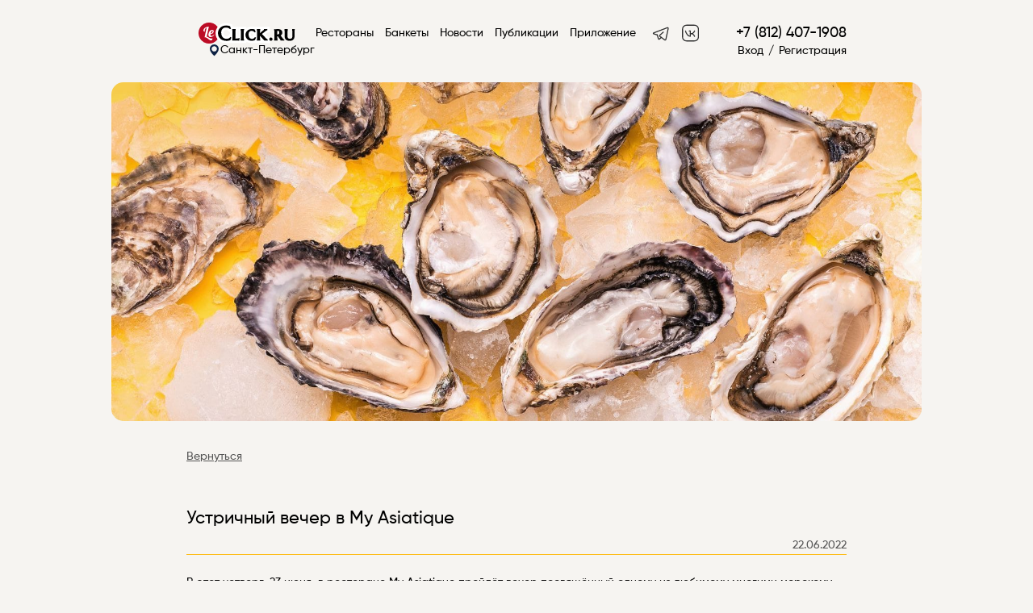

--- FILE ---
content_type: application/javascript; charset=utf-8
request_url: https://spb.leclick.ru/js/swiper/itemslide.js
body_size: 51181
content:

(function ($) {
    var accel = 0;
    var overallslide = 0;
    var sensitivity = 2;
    var slides1;
    var currentIndex = 0;
    var settings;
    var initialLeft;
    var currentLandPos = 0;
    var slidesGlobalID;

    var currentPos = 0;
    var begin = 0;
    var targetFrame;
    var countFrames = 0;

    var matrix;
    var value;

    $.fn.initslide1 = function (options) {
        var defaults = {
            duration: 250,
            swipe_sensitivity: 250,
            disable_slide: false,
            disable_autowidth: false,
            start: 0
        };
        settings = $.extend({}, defaults, options);
        slides1 = $(this); //Saves the object given to the plugin in a variable
        initialLeft = slides1.css("left").replace("px", "");
        let width1 = slides1.children('div').length * slides1.children('div').css("width").replace("px", "") + 1
        if (!settings.disable_autowidth)
            slides1.css("width", width1); //SET WIDTH
        slides1.css('transform', 'translate3d(0px,0px, 0px)'); // transform according to vendor prefix
        gotoSlideByIndex(settings.start);
        var mc = new Hammer(slides1.get(0)); //Retrieve DOM Elements to create hammer.js object
        var disable = false;
        mc.on("panleft panright", function (ev) { //Hammerjs pan(drag) event happens very fast
            if (!settings.disable_slide) {
                if (Math.abs(ev.deltaX) > Math.abs(ev.deltaY) && Math.abs(width1) - 100 > Math.abs(ev.deltaX + currentLandPos)) {
                    slides1.css('transform', 'translate3d(' + (ev.deltaX + currentLandPos) + 'px' + ',0px, 0px)'); // transform according to vendor prefix
                    slides1.trigger('pan');
                    cancelAnimationFrame(slidesGlobalID);
                }
            }

        });
        mc.on("panend", function (ev) {
            if (!settings.disable_slide) {
                matrix = matrixToArray(slides1.css("transform")); //prefix
                value = parseInt(matrix[4]);
                gotoSlideByIndex(getLandingSlideIndex(ev.velocityX * settings.swipe_sensitivity - value)); //HHEERRREEEEEEEEEEEEEEEEEEEEEEEEEEEEEEEEEEE
                disable = true;
            }
        });
        slides1.children('div').mousedown(function (e) {
            if (window.getSelection) {//CLEAR SELECTIONS SO IT WONT AFFECT SLIDING
                if (window.getSelection().empty) { // Chrome
                    window.getSelection().empty();
                } else if (window.getSelection().removeAllRanges) { // Firefox
                    window.getSelection().removeAllRanges();
                }
            } else if (document.selection) { // IE?
                document.selection.empty();
            }
            if ($(this).index() != currentIndex) {
                gotoSlideByIndex($(this).index());
            }

        });
    }


    $.fn.gotoSlide = function (i) {
        gotoSlideByIndex(i);
    }

    $.fn.next = function () { //Next slide
        gotoSlideByIndex(currentIndex + 1);
    }

    $.fn.previous = function () { //Next slide
        gotoSlideByIndex(currentIndex - 1);
    }

    $.fn.reload = function () { //Get index of active slide
        slides1.css("width", slides1.children('div').length * slides1.children('div').css("width").replace("px", "") + 1); //SET WIDTH
        gotoSlideByIndex(currentIndex);
    }

    $.fn.getActiveIndex = function () { //Get index of active slide
        return currentIndex;
    }

    $.fn.getCurrentPos = function () { //Get index of active slide
        return currentPos;
    }
    function changeActiveSlideTo(i) {
        slides1.children(':nth-child(' + (currentIndex + 1) + ')').attr('id', '');//WORKS!!
        currentIndex = i;
        slides1.children(':nth-child(' + (currentIndex + 1) + ')').attr('id', 'active');
    }

    function getLandingSlideIndex(x) { //Get slide that will be selected when silding occured - by position

        for (var i = 0; i < slides1.children('div').length; i++) {
            if (slides1.children(i).css("width").replace("px", "") * i + slides1.children(i).css("width").replace("px", "") / 2 > x) { /*&& slides1.children(i).css("width").replace("px","")*(i+1) < x*/
                return i;
            }
        }

        return slides1.children('div').length - 1;
    }

    function gotoSlideByIndex(i) {
        changeActiveSlideTo(i);
        var coordinate = -(i * slides1.children('div').css("width").replace("px", "") - (($("html").css("width").replace("px", "") - initialLeft - slides1.children('div').css("width").replace("px", "")) / 2));
        matrix = matrixToArray(slides1.css("transform"));
        value = parseFloat(matrix[4]);
        currentPos = value;
        if (i === 0) {
            currentLandPos = -(i * slides1.children('div').css("width").replace("px", ""));
        } else {
            currentLandPos = -(i * slides1.children('div').css("width").replace("px", "")
                - (($("html").css("width").replace("px", "")
                    - initialLeft - slides1.children('div').css("width").replace("px", "")) / 2));
        }
        countFrames = 0;
        slides1.trigger('changeActiveItem');
        slidesGlobalID = requestAnimationFrame(repeatOften);

    }

    function matrixToArray(matrix) {
        return matrix.substr(7, matrix.length - 8).split(', ');
    }


    function repeatOften() {


        ////console.log("ASDASD");


        //incrementer -= 0.003;
        ////console.log(currentPos + "CPPP" + countFrames);
        currentPos -= easeOutQuart(countFrames, 0, currentPos - currentLandPos, settings.duration); //work!! BEGIN = 0
        //to understand easing refer to: http://upshots.org/actionscript/jsas-understanding-easing
        if (currentPos == currentLandPos) {
            ////console.log("out of loop");
            countFrames = 0;
            return; //out of recursion
        }
        //////console.log("So Animate!");

        slides1.css('transform', 'translate3d(' + (currentPos) + 'px' + ',0px, 0px)'); // transform according to vendor prefix
        countFrames++;
        slidesGlobalID = requestAnimationFrame(repeatOften);
    }


    function easeOutQuart(t, b, c, d) {
        t /= d;
        t--;
        return -c * (t * t * t * t - 1) + b;
    }

})(jQuery);


//Vendor prefixes - ['transform', 'WebkitTransform', 'MozTransform', 'OTransform', 'msTransform' ]
//about:flags


//Dependencies - jQuery and Hammer.js


(function ($) {


    var accel = 0;
    var overallslide = 0;
    var sensitivity = 2;
    var slides2;
    var currentIndex = 0;
    var settings;
    var initialLeft;
    var currentLandPos = 0;
    var slidesGlobalID;


    var currentPos = 0;
    var begin = 0;
    var targetFrame;
    var countFrames = 0;


    //extract values from transform position
    var matrix;
    var value;

    //Waypoints check position relative to waypoint and decide if to scroll to or not...
    $.fn.initslide2 = function (options) {

        var defaults = {
            duration: 250,
            swipe_sensitivity: 250,
            disable_slide: false,
            disable_autowidth: false,
            start: 0
        };
        settings = $.extend({}, defaults, options);
        slides2 = $(this); //Saves the object given to the plugin in a variable

        initialLeft = slides2.css("left").replace("px", "");

        let width2 = slides2.children('div').length * slides2.children('div').css("width").replace("px", "") + 1
        if (!settings.disable_autowidth)
            slides2.css("width", width2); //SET WIDTH


        slides2.css('transform', 'translate3d(0px,0px, 0px)'); // transform according to vendor prefix

        gotoSlideByIndex(settings.start);
        // ON iPad Doesn't want to change attr att1


        var mc = new Hammer(slides2.get(0)); //Retrieve DOM Elements to create hammer.js object
        var disable = false;


        mc.on("panleft panright", function (ev) { //Hammerjs pan(drag) event happens very fast


            if (!settings.disable_slide) {
                // console.log(Math.abs(ev.deltaY))
                // console.log(Math.abs(ev.deltaX))
                if (Math.abs(ev.deltaX) > Math.abs(ev.deltaY) && Math.abs(width2) - 100 > Math.abs(ev.deltaX + currentLandPos)) {
                    slides2.css('transform', 'translate3d(' + (ev.deltaX + currentLandPos) + 'px' + ',0px, 0px)'); // transform according to vendor prefix
                    slides2.trigger('pan');
                    cancelAnimationFrame(slidesGlobalID);

                }
            }

        });
        mc.on("panend", function (ev) {
            if (!settings.disable_slide) {

                matrix = matrixToArray(slides2.css("transform")); //prefix
                value = parseInt(matrix[4]);
                //////console.log(value + "YAAAAAAAAAAAAAAAAAAAAAAAAAAAAAAAAAAAAAAAAAAAAAAAAAAAAAY");

                gotoSlideByIndex(getLandingSlideIndex(ev.velocityX * settings.swipe_sensitivity - value)); //HHEERRREEEEEEEEEEEEEEEEEEEEEEEEEEEEEEEEEEE
                disable = true;
            }
        }); //WORKS!

        slides2.children('div').mousedown(function (e) {


            if (window.getSelection) {//CLEAR SELECTIONS SO IT WONT AFFECT SLIDING
                if (window.getSelection().empty) { // Chrome
                    window.getSelection().empty();
                } else if (window.getSelection().removeAllRanges) { // Firefox
                    window.getSelection().removeAllRanges();
                }
            } else if (document.selection) { // IE?
                document.selection.empty();
            }


            if ($(this).index() != currentIndex) {
                ////console.log("ASD");
                gotoSlideByIndex($(this).index());
            }

        });


    }


    $.fn.gotoSlide = function (i) {
        gotoSlideByIndex(i);
    }

    $.fn.next = function () { //Next slide
        gotoSlideByIndex(currentIndex + 1);
    }

    $.fn.previous = function () { //Next slide
        gotoSlideByIndex(currentIndex - 1);
    }

    $.fn.reload = function () { //Get index of active slide
        slides2.css("width", slides2.children('div').length * slides2.children('div').css("width").replace("px", "") + 1); //SET WIDTH
        gotoSlideByIndex(currentIndex);
    }

    $.fn.getActiveIndex = function () { //Get index of active slide
        return currentIndex;
    }

    $.fn.getCurrentPos = function () { //Get index of active slide
        return currentPos;
    }


    function changeActiveSlideTo(i) {

        slides2.children(':nth-child(' + (currentIndex + 1) + ')').attr('id', '');//WORKS!!


        currentIndex = i;
        ////console.log("new index: " + currentIndex);
        slides2.children(':nth-child(' + (currentIndex + 1) + ')').attr('id', 'active');


    }

    function getLandingSlideIndex(x) { //Get slide that will be selected when silding occured - by position
        ////console.log("Sup");
        for (var i = 0; i < slides2.children('div').length; i++) {
            //////console.log(slides2.children(i).css("width").replace("px","")*i);
            if (slides2.children(i).css("width").replace("px", "") * i + slides2.children(i).css("width").replace("px", "") / 2 > x) { /*&& slides2.children(i).css("width").replace("px","")*(i+1) < x*/
                //YAY FIXED!!!
                ////console.log(i)
                return i;

            }

        }
        ////console.log(x);
        //return currentIndex;
        return slides2.children('div').length - 1;
    }

    //////console.log($('li:nth-child(' + (2)+ ')').css('width'));


    function gotoSlideByIndex(i) {
        /*//console.log(slides2.children('div').length)
        if(i>slides2.children('div').length-1)
        {
            //console.log("YOOOO");
            i=slides2.children('div').length;
        }*/

        changeActiveSlideTo(i);


        var coordinate = -(i * slides2.children('div').css("width").replace("px", "") - (($("html").css("width").replace("px", "") - initialLeft - slides2.children('div').css("width").replace("px", "")) / 2));


        matrix = matrixToArray(slides2.css("transform"));
        value = parseFloat(matrix[4]);

        currentPos = value;

        if (i === 0) {
            currentLandPos = -(i * slides2.children('div').css("width").replace("px", ""));
        } else {
            currentLandPos = -(i * slides2.children('div').css("width").replace("px", "")
                - (($("html").css("width").replace("px", "")
                    - initialLeft - slides2.children('div').css("width").replace("px", "")) / 2));
        }

        //console.log(currentLandPos + "ccc");


        countFrames = 0;
        //MUCH WOW!!!
        slides2.trigger('changeActiveItem');
        slidesGlobalID = requestAnimationFrame(repeatOften);


        ////console.log("tranform3dx ::: " + value);
        //////console.log("left ::: " + slides2.css("left"));


    }

    function matrixToArray(matrix) {
        return matrix.substr(7, matrix.length - 8).split(', ');
    }


    function repeatOften() {


        ////console.log("ASDASD");


        //incrementer -= 0.003;
        ////console.log(currentPos + "CPPP" + countFrames);
        currentPos -= easeOutQuart(countFrames, 0, currentPos - currentLandPos, settings.duration); //work!! BEGIN = 0
        //to understand easing refer to: http://upshots.org/actionscript/jsas-understanding-easing
        if (currentPos == currentLandPos) {
            ////console.log("out of loop");
            countFrames = 0;
            return; //out of recursion
        }
        //////console.log("So Animate!");


        slides2.css('transform', 'translate3d(' + (currentPos) + 'px' + ',0px, 0px)'); // transform according to vendor prefix
        countFrames++;
        slidesGlobalID = requestAnimationFrame(repeatOften);
    }


    function easeOutQuart(t, b, c, d) {
        t /= d;
        t--;
        return -c * (t * t * t * t - 1) + b;
    }

})(jQuery);

(function ($) {


    var accel = 0;
    var overallslide = 0;
    var sensitivity = 2;
    var slides3;
    var currentIndex = 0;
    var settings;
    var initialLeft;
    var currentLandPos = 0;
    var slidesGlobalID;


    var currentPos = 0;
    var begin = 0;
    var targetFrame;
    var countFrames = 0;


    //extract values from transform position
    var matrix;
    var value;

    //Waypoints check position relative to waypoint and decide if to scroll to or not...
    $.fn.initslide3 = function (options) {

        var defaults = {
            duration: 250,
            swipe_sensitivity: 250,
            disable_slide: false,
            disable_autowidth: false,
            start: 0
        };
        settings = $.extend({}, defaults, options);
        slides3 = $(this); //Saves the object given to the plugin in a variable

        initialLeft = slides3.css("left").replace("px", "");


        if (!settings.disable_autowidth)
            slides3.css("width", slides3.children('div').length * slides3.children('div').css("width").replace("px", "") + 1); //SET WIDTH

        let width3 = slides3.children('div').length * slides3.children('div').css("width").replace("px", "") + 1

        slides3.css('transform', 'translate3d(0px,0px, 0px)'); // transform according to vendor prefix

        gotoSlideByIndex(settings.start);
        // ON iPad Doesn't want to change attr att1


        var mc = new Hammer(slides3.get(0)); //Retrieve DOM Elements to create hammer.js object
        var disable = false;


        mc.on("panleft panright", function (ev) { //Hammerjs pan(drag) event happens very fast


            if (!settings.disable_slide) {

                if (Math.abs(ev.deltaX) > Math.abs(ev.deltaY) && Math.abs(width3) - 100 > Math.abs(ev.deltaX + currentLandPos)) {
                    slides3.css('transform', 'translate3d(' + (ev.deltaX + currentLandPos) + 'px' + ',0px, 0px)'); // transform according to vendor prefix
                    slides3.trigger('pan');
                    cancelAnimationFrame(slidesGlobalID);
                }
            }

        });
        mc.on("panend", function (ev) {
            if (!settings.disable_slide) {

                matrix = matrixToArray(slides3.css("transform")); //prefix
                value = parseInt(matrix[4]);
                //////console.log(value + "YAAAAAAAAAAAAAAAAAAAAAAAAAAAAAAAAAAAAAAAAAAAAAAAAAAAAAY");

                gotoSlideByIndex(getLandingSlideIndex(ev.velocityX * settings.swipe_sensitivity - value)); //HHEERRREEEEEEEEEEEEEEEEEEEEEEEEEEEEEEEEEEE
                disable = true;
            }
        }); //WORKS!

        slides3.children('div').mousedown(function (e) {


            if (window.getSelection) {//CLEAR SELECTIONS SO IT WONT AFFECT SLIDING
                if (window.getSelection().empty) { // Chrome
                    window.getSelection().empty();
                } else if (window.getSelection().removeAllRanges) { // Firefox
                    window.getSelection().removeAllRanges();
                }
            } else if (document.selection) { // IE?
                document.selection.empty();
            }


            if ($(this).index() != currentIndex) {
                ////console.log("ASD");
                gotoSlideByIndex($(this).index());
            }

        });


    }

    $.fn.gotoSlide = function (i) {
        gotoSlideByIndex(i);
    }

    $.fn.next = function () { //Next slide
        gotoSlideByIndex(currentIndex + 1);
    }

    $.fn.previous = function () { //Next slide
        gotoSlideByIndex(currentIndex - 1);
    }

    $.fn.reload = function () { //Get index of active slide
        slides3.css("width", slides3.children('div').length * slides3.children('div').css("width").replace("px", "") + 1); //SET WIDTH
        gotoSlideByIndex(currentIndex);
    }

    $.fn.getActiveIndex = function () { //Get index of active slide
        return currentIndex;
    }

    $.fn.getCurrentPos = function () { //Get index of active slide
        return currentPos;
    }


    function changeActiveSlideTo(i) {

        slides3.children(':nth-child(' + (currentIndex + 1) + ')').attr('id', '');//WORKS!!


        currentIndex = i;
        ////console.log("new index: " + currentIndex);
        slides3.children(':nth-child(' + (currentIndex + 1) + ')').attr('id', 'active');


    }

    function getLandingSlideIndex(x) { //Get slide that will be selected when silding occured - by position
        ////console.log("Sup");
        for (var i = 0; i < slides3.children('div').length; i++) {
            //////console.log(slides3.children(i).css("width").replace("px","")*i);
            if (slides3.children(i).css("width").replace("px", "") * i + slides3.children(i).css("width").replace("px", "") / 2 > x) { /*&& slides3.children(i).css("width").replace("px","")*(i+1) < x*/
                //YAY FIXED!!!
                ////console.log(i)
                return i;

            }

        }
        ////console.log(x);
        //return currentIndex;
        return slides3.children('div').length - 1;
    }

    //////console.log($('li:nth-child(' + (2)+ ')').css('width'));


    function gotoSlideByIndex(i) {
        /*//console.log(slides3.children('div').length)
        if(i>slides3.children('div').length-1)
        {
            //console.log("YOOOO");
            i=slides3.children('div').length;
        }*/

        changeActiveSlideTo(i);


        var coordinate = -(i * slides3.children('div').css("width").replace("px", "") - (($("html").css("width").replace("px", "") - initialLeft - slides3.children('div').css("width").replace("px", "")) / 2));


        matrix = matrixToArray(slides3.css("transform"));
        value = parseFloat(matrix[4]);

        currentPos = value;

        if (i === 0) {
            currentLandPos = -(i * slides3.children('div').css("width").replace("px", ""));
        } else {
            currentLandPos = -(i * slides3.children('div').css("width").replace("px", "")
                - (($("html").css("width").replace("px", "")
                    - initialLeft - slides3.children('div').css("width").replace("px", "")) / 2));
        }

        //console.log(currentLandPos + "ccc");


        countFrames = 0;
        //MUCH WOW!!!
        slides3.trigger('changeActiveItem');
        slidesGlobalID = requestAnimationFrame(repeatOften);


        ////console.log("tranform3dx ::: " + value);
        //////console.log("left ::: " + slides3.css("left"));


    }

    function matrixToArray(matrix) {
        return matrix.substr(7, matrix.length - 8).split(', ');
    }


    function repeatOften() {


        ////console.log("ASDASD");


        //incrementer -= 0.003;
        ////console.log(currentPos + "CPPP" + countFrames);
        currentPos -= easeOutQuart(countFrames, 0, currentPos - currentLandPos, settings.duration); //work!! BEGIN = 0
        //to understand easing refer to: http://upshots.org/actionscript/jsas-understanding-easing
        if (currentPos == currentLandPos) {
            ////console.log("out of loop");
            countFrames = 0;
            return; //out of recursion
        }
        //////console.log("So Animate!");


        slides3.css('transform', 'translate3d(' + (currentPos) + 'px' + ',0px, 0px)'); // transform according to vendor prefix
        countFrames++;
        slidesGlobalID = requestAnimationFrame(repeatOften);
    }


    function easeOutQuart(t, b, c, d) {
        t /= d;
        t--;
        return -c * (t * t * t * t - 1) + b;
    }

})(jQuery);


(function ($) {
    var accel = 0;
    var overallslide = 0;
    var sensitivity = 2;
    var slides6;
    var currentIndex = 0;
    var settings;
    var initialLeft;
    var currentLandPos = 0;
    var slidesGlobalID;

    var currentPos = 0;
    var begin = 0;
    var targetFrame;
    var countFrames = 0;

    var matrix;
    var value;

    $.fn.initslide6 = function (options) {
        var defaults = {
            duration: 250,
            swipe_sensitivity: 250,
            disable_slide: false,
            disable_autowidth: false,
            start: 0
        };
        settings = $.extend({}, defaults, options);
        slides6 = $(this); //Saves the object given to the plugin in a variable
        initialLeft = slides6.css("left").replace("px", "");
        let width1 = slides6.children('div').length * slides6.children('div').css("width").replace("px", "") + 1
        if (!settings.disable_autowidth)
            slides6.css("width", width1); //SET WIDTH
        slides6.css('transform', 'translate3d(0px,0px, 0px)'); // transform according to vendor prefix
        gotoSlideByIndex(settings.start);
        var mc = new Hammer(slides6.get(0)); //Retrieve DOM Elements to create hammer.js object
        var disable = false;
        mc.on("panleft panright", function (ev) { //Hammerjs pan(drag) event happens very fast
            if (!settings.disable_slide) {
                if (Math.abs(ev.deltaX) > Math.abs(ev.deltaY) && Math.abs(width1) - 100 > Math.abs(ev.deltaX + currentLandPos)) {
                    slides6.css('transform', 'translate3d(' + (ev.deltaX + currentLandPos) + 'px' + ',0px, 0px)'); // transform according to vendor prefix
                    slides6.trigger('pan');
                    cancelAnimationFrame(slidesGlobalID);
                }
            }

        });
        mc.on("panend", function (ev) {
            if (!settings.disable_slide) {
                matrix = matrixToArray(slides6.css("transform")); //prefix
                value = parseInt(matrix[4]);
                gotoSlideByIndex(getLandingSlideIndex(ev.velocityX * settings.swipe_sensitivity - value)); //HHEERRREEEEEEEEEEEEEEEEEEEEEEEEEEEEEEEEEEE
                disable = true;
            }
        });
        slides6.children('div').mousedown(function (e) {
            if (window.getSelection) {//CLEAR SELECTIONS SO IT WONT AFFECT SLIDING
                if (window.getSelection().empty) { // Chrome
                    window.getSelection().empty();
                } else if (window.getSelection().removeAllRanges) { // Firefox
                    window.getSelection().removeAllRanges();
                }
            } else if (document.selection) { // IE?
                document.selection.empty();
            }
            if ($(this).index() != currentIndex) {
                gotoSlideByIndex($(this).index());
            }

        });
    }


    $.fn.gotoSlide = function (i) {
        gotoSlideByIndex(i);
    }

    $.fn.next = function () { //Next slide
        gotoSlideByIndex(currentIndex + 1);
    }

    $.fn.previous = function () { //Next slide
        gotoSlideByIndex(currentIndex - 1);
    }

    $.fn.reload = function () { //Get index of active slide
        slides6.css("width", slides6.children('div').length * slides6.children('div').css("width").replace("px", "") + 1); //SET WIDTH
        gotoSlideByIndex(currentIndex);
    }

    $.fn.getActiveIndex = function () { //Get index of active slide
        return currentIndex;
    }

    $.fn.getCurrentPos = function () { //Get index of active slide
        return currentPos;
    }
    function changeActiveSlideTo(i) {
        slides6.children(':nth-child(' + (currentIndex + 1) + ')').attr('id', '');//WORKS!!
        currentIndex = i;
        slides6.children(':nth-child(' + (currentIndex + 1) + ')').attr('id', 'active');
    }

    function getLandingSlideIndex(x) { //Get slide that will be selected when silding occured - by position

        for (var i = 0; i < slides6.children('div').length; i++) {
            if (slides6.children(i).css("width").replace("px", "") * i + slides6.children(i).css("width").replace("px", "") / 2 > x) { /*&& slides6.children(i).css("width").replace("px","")*(i+1) < x*/
                return i;
            }
        }

        return slides6.children('div').length - 1;
    }

    function gotoSlideByIndex(i) {
        changeActiveSlideTo(i);
        var coordinate = -(i * slides6.children('div').css("width").replace("px", "") - (($("html").css("width").replace("px", "") - initialLeft - slides6.children('div').css("width").replace("px", "")) / 2));
        matrix = matrixToArray(slides6.css("transform"));
        value = parseFloat(matrix[4]);
        currentPos = value;
        if (i === 0) {
            currentLandPos = -(i * slides6.children('div').css("width").replace("px", ""));
        } else {
            currentLandPos = -(i * slides6.children('div').css("width").replace("px", "")
                - (($("html").css("width").replace("px", "")
                    - initialLeft - slides6.children('div').css("width").replace("px", "")) / 2));
        }
        countFrames = 0;
        slides6.trigger('changeActiveItem');
        slidesGlobalID = requestAnimationFrame(repeatOften);

    }

    function matrixToArray(matrix) {
        return matrix.substr(7, matrix.length - 8).split(', ');
    }


    function repeatOften() {


        ////console.log("ASDASD");


        //incrementer -= 0.003;
        ////console.log(currentPos + "CPPP" + countFrames);
        currentPos -= easeOutQuart(countFrames, 0, currentPos - currentLandPos, settings.duration); //work!! BEGIN = 0
        //to understand easing refer to: http://upshots.org/actionscript/jsas-understanding-easing
        if (currentPos == currentLandPos) {
            ////console.log("out of loop");
            countFrames = 0;
            return; //out of recursion
        }
        //////console.log("So Animate!");

        slides6.css('transform', 'translate3d(' + (currentPos) + 'px' + ',0px, 0px)'); // transform according to vendor prefix
        countFrames++;
        slidesGlobalID = requestAnimationFrame(repeatOften);
    }


    function easeOutQuart(t, b, c, d) {
        t /= d;
        t--;
        return -c * (t * t * t * t - 1) + b;
    }

})(jQuery);

// 4
try {
    (function ($) {


        var accel = 0;
        var overallslide = 0;
        var sensitivity = 2;
        var slides4;
        var currentIndex = 0;
        var settings;
        var initialLeft;
        var currentLandPos = 0;
        var slidesGlobalID;


        var currentPos = 0;
        var begin = 0;
        var targetFrame;
        var countFrames = 0;


        //extract values from transform position
        var matrix;
        var value;

        //Waypoints check position relative to waypoint and decide if to scroll to or not...
        $.fn.initslide4 = function (options) {

            var defaults = {
                duration: 250,
                swipe_sensitivity: 250,
                disable_slide: false,
                disable_autowidth: false,
                start: 0
            };
            settings = $.extend({}, defaults, options);
            slides4 = $(this); //Saves the object given to the plugin in a variable

            initialLeft = slides4.css("left").replace("px", "");


            if (!settings.disable_autowidth)
                slides4.css("width", slides4.children('div').length * slides4.children('div').css("width").replace("px", "") + 1); //SET WIDTH

            let width4 = slides4.children('div').length * slides4.children('div').css("width").replace("px", "") + 1

            slides4.css('transform', 'translate3d(0px,0px, 0px)'); // transform according to vendor prefix

            gotoSlideByIndex(settings.start);
            // ON iPad Doesn't want to change attr att1


            var mc = new Hammer(slides4.get(0)); //Retrieve DOM Elements to create hammer.js object
            var disable = false;


            mc.on("panleft panright", function (ev) { //Hammerjs pan(drag) event happens very fast


                if (!settings.disable_slide) {

                    if (Math.abs(ev.deltaX) > Math.abs(ev.deltaY) && Math.abs(width4) - 100 > Math.abs(ev.deltaX + currentLandPos)) {
                        slides4.css('transform', 'translate3d(' + (ev.deltaX + currentLandPos) + 'px' + ',0px, 0px)'); // transform according to vendor prefix
                        slides4.trigger('pan');
                        cancelAnimationFrame(slidesGlobalID);
                    }
                }

            });
            mc.on("panend", function (ev) {
                if (!settings.disable_slide) {

                    matrix = matrixToArray(slides4.css("transform")); //prefix
                    value = parseInt(matrix[4]);
                    //////console.log(value + "YAAAAAAAAAAAAAAAAAAAAAAAAAAAAAAAAAAAAAAAAAAAAAAAAAAAAAY");

                    gotoSlideByIndex(getLandingSlideIndex(ev.velocityX * settings.swipe_sensitivity - value)); //HHEERRREEEEEEEEEEEEEEEEEEEEEEEEEEEEEEEEEEE
                    disable = true;
                }
            }); //WORKS!

            slides4.children('div').mousedown(function (e) {


                if (window.getSelection) {//CLEAR SELECTIONS SO IT WONT AFFECT SLIDING
                    if (window.getSelection().empty) { // Chrome
                        window.getSelection().empty();
                    } else if (window.getSelection().removeAllRanges) { // Firefox
                        window.getSelection().removeAllRanges();
                    }
                } else if (document.selection) { // IE?
                    document.selection.empty();
                }


                if ($(this).index() != currentIndex) {
                    ////console.log("ASD");
                    gotoSlideByIndex($(this).index());
                }

            });


        }

        $.fn.gotoSlide = function (i) {
            gotoSlideByIndex(i);
        }

        $.fn.next = function () { //Next slide
            gotoSlideByIndex(currentIndex + 1);
        }

        $.fn.previous = function () { //Next slide
            gotoSlideByIndex(currentIndex - 1);
        }

        $.fn.reload = function () { //Get index of active slide
            slides4.css("width", slides4.children('div').length * slides4.children('div').css("width").replace("px", "") + 1); //SET WIDTH
            gotoSlideByIndex(currentIndex);
        }

        $.fn.getActiveIndex = function () { //Get index of active slide
            return currentIndex;
        }

        $.fn.getCurrentPos = function () { //Get index of active slide
            return currentPos;
        }


        function changeActiveSlideTo(i) {

            slides4.children(':nth-child(' + (currentIndex + 1) + ')').attr('id', '');//WORKS!!


            currentIndex = i;
            ////console.log("new index: " + currentIndex);
            slides4.children(':nth-child(' + (currentIndex + 1) + ')').attr('id', 'active');


        }

        function getLandingSlideIndex(x) { //Get slide that will be selected when silding occured - by position
            ////console.log("Sup");
            for (var i = 0; i < slides4.children('div').length; i++) {
                //////console.log(slides4.children(i).css("width").replace("px","")*i);
                if (slides4.children(i).css("width").replace("px", "") * i + slides4.children(i).css("width").replace("px", "") / 2 > x) { /*&& slides4.children(i).css("width").replace("px","")*(i+1) < x*/
                    //YAY FIXED!!!
                    ////console.log(i)
                    return i;

                }

            }
            ////console.log(x);
            //return currentIndex;
            return slides4.children('div').length - 1;
        }

        //////console.log($('li:nth-child(' + (2)+ ')').css('width'));


        function gotoSlideByIndex(i) {
            /*//console.log(slides4.children('div').length)
            if(i>slides4.children('div').length-1)
            {
                //console.log("YOOOO");
                i=slides4.children('div').length;
            }*/

            changeActiveSlideTo(i);

            if (slides4.children('div').css("width")) {
                var coordinate = -(i * slides4.children('div').css("width").replace("px", "") - (($("html").css("width").replace("px", "") - initialLeft - slides4.children('div').css("width").replace("px", "")) / 2));
                matrix = matrixToArray(slides4.css("transform"));
                value = parseFloat(matrix[4]);

                currentPos = value;

                if (i === 0) {
                    currentLandPos = -(i * slides4.children('div').css("width").replace("px", ""));
                } else {
                    currentLandPos = -(i * slides4.children('div').css("width").replace("px", "")
                        - (($("html").css("width").replace("px", "")
                            - initialLeft - slides4.children('div').css("width").replace("px", "")) / 2));
                }

                //console.log(currentLandPos + "ccc");


                countFrames = 0;
                //MUCH WOW!!!
                slides4.trigger('changeActiveItem');
                slidesGlobalID = requestAnimationFrame(repeatOften);


            }


        }

        function matrixToArray(matrix) {
            return matrix.substr(7, matrix.length - 8).split(', ');
        }


        function repeatOften() {


            ////console.log("ASDASD");


            //incrementer -= 0.003;
            ////console.log(currentPos + "CPPP" + countFrames);
            currentPos -= easeOutQuart(countFrames, 0, currentPos - currentLandPos, settings.duration); //work!! BEGIN = 0
            //to understand easing refer to: http://upshots.org/actionscript/jsas-understanding-easing
            if (currentPos == currentLandPos) {
                ////console.log("out of loop");
                countFrames = 0;
                return; //out of recursion
            }
            //////console.log("So Animate!");


            slides4.css('transform', 'translate3d(' + (currentPos) + 'px' + ',0px, 0px)'); // transform according to vendor prefix
            countFrames++;
            slidesGlobalID = requestAnimationFrame(repeatOften);
        }


        function easeOutQuart(t, b, c, d) {
            t /= d;
            t--;
            return -c * (t * t * t * t - 1) + b;
        }

    })(jQuery);

} catch (e) {
    console.log(e)
}
// 4

// 5
try {
    (function ($) {


        var accel = 0;
        var overallslide = 0;
        var sensitivity = 2;
        var slides5;
        var currentIndex = 0;
        var settings;
        var initialLeft;
        var currentLandPos = 0;
        var slidesGlobalID;


        var currentPos = 0;
        var begin = 0;
        var targetFrame;
        var countFrames = 0;


        //extract values from transform position
        var matrix;
        var value;

        //Waypoints check position relative to waypoint and decide if to scroll to or not...
        $.fn.initslide5 = function (options) {

            var defaults = {
                duration: 250,
                swipe_sensitivity: 250,
                disable_slide: false,
                disable_autowidth: false,
                start: 0
            };
            settings = $.extend({}, defaults, options);
            slides5 = $(this); //Saves the object given to the plugin in a variable

            initialLeft = slides5.css("left").replace("px", "");


            if (!settings.disable_autowidth)
                slides5.css("width", slides5.children('div').length * slides5.children('div').css("width").replace("px", "") + 1); //SET WIDTH

            let width5 = slides5.children('div').length * slides5.children('div').css("width").replace("px", "") + 1

            slides5.css('transform', 'translate3d(0px,0px, 0px)'); // transform according to vendor prefix

            gotoSlideByIndex(settings.start);

            var mc = new Hammer(slides5.get(0)); //Retrieve DOM Elements to create hammer.js object
            var disable = false;

            mc.on("panleft panright", function (ev) { //Hammerjs pan(drag) event happens very fast

                if (!settings.disable_slide) {
                    if (Math.abs(ev.deltaX) > Math.abs(ev.deltaY) && Math.abs(width5) - 100 > Math.abs(ev.deltaX + currentLandPos)) {
                        slides5.css('transform', 'translate3d(' + (ev.deltaX + currentLandPos) + 'px' + ',0px, 0px)'); // transform according to vendor prefix
                        slides5.trigger('pan');
                        cancelAnimationFrame(slidesGlobalID);
                    }
                }

            });
            mc.on("panend", function (ev) {
                if (!settings.disable_slide) {
                    matrix = matrixToArray(slides5.css("transform")); //prefix
                    value = parseInt(matrix[4]);
                    gotoSlideByIndex(getLandingSlideIndex(ev.velocityX * settings.swipe_sensitivity - value)); //HHEERRREEEEEEEEEEEEEEEEEEEEEEEEEEEEEEEEEEE
                    disable = true;
                }
            });

            slides5.children('div').mousedown(function (e) {
                if (window.getSelection) {//CLEAR SELECTIONS SO IT WONT AFFECT SLIDING
                    if (window.getSelection().empty) { // Chrome
                        window.getSelection().empty();
                    } else if (window.getSelection().removeAllRanges) { // Firefox
                        window.getSelection().removeAllRanges();
                    }
                } else if (document.selection) { // IE?
                    document.selection.empty();
                }
                if ($(this).index() != currentIndex) {
                    ////console.log("ASD");
                    gotoSlideByIndex($(this).index());
                }
            });


        }

        $.fn.gotoSlide = function (i) {
            gotoSlideByIndex(i);
        }

        $.fn.next = function () { //Next slide
            gotoSlideByIndex(currentIndex + 1);
        }

        $.fn.previous = function () { //Next slide
            gotoSlideByIndex(currentIndex - 1);
        }

        $.fn.reload = function () { //Get index of active slide
            slides5.css("width", slides5.children('div').length * slides5.children('div').css("width").replace("px", "") + 1); //SET WIDTH
            gotoSlideByIndex(currentIndex);
        }

        $.fn.getActiveIndex = function () { //Get index of active slide
            return currentIndex;
        }

        $.fn.getCurrentPos = function () { //Get index of active slide
            return currentPos;
        }
        function changeActiveSlideTo(i) {
            slides5.children(':nth-child(' + (currentIndex + 1) + ')').attr('id', '');//WORKS!!
            currentIndex = i;
            ////console.log("new index: " + currentIndex);
            slides5.children(':nth-child(' + (currentIndex + 1) + ')').attr('id', 'active');
        }
        function getLandingSlideIndex(x) { //Get slide that will be selected when silding occured - by position
            ////console.log("Sup");
            for (var i = 0; i < slides5.children('div').length; i++) {
                //////console.log(slides5.children(i).css("width").replace("px","")*i);
                if (slides5.children(i).css("width").replace("px", "") * i + slides5.children(i).css("width").replace("px", "") / 2 > x) { /*&& slides5.children(i).css("width").replace("px","")*(i+1) < x*/
                    //YAY FIXED!!!
                    ////console.log(i)
                    return i;
                }
            }
            return slides5.children('div').length - 1;
        }

        function gotoSlideByIndex(i) {

            changeActiveSlideTo(i);

            if (slides5.children('div').css("width")) {
                var coordinate = -(i * slides5.children('div').css("width").replace("px", "") - (($("html").css("width").replace("px", "") - initialLeft - slides5.children('div').css("width").replace("px", "")) / 2));
                matrix = matrixToArray(slides5.css("transform"));
                value = parseFloat(matrix[4]);

                currentPos = value;

                if (i === 0) {
                    currentLandPos = -(i * slides5.children('div').css("width").replace("px", ""));
                } else {
                    currentLandPos = -(i * slides5.children('div').css("width").replace("px", "")
                        - (($("html").css("width").replace("px", "")
                            - initialLeft - slides5.children('div').css("width").replace("px", "")) / 2));
                }

                countFrames = 0;
                slides5.trigger('changeActiveItem');
                slidesGlobalID = requestAnimationFrame(repeatOften);
            }
        }

        function matrixToArray(matrix) {
            return matrix.substr(7, matrix.length - 8).split(', ');
        }
        function repeatOften() {

            currentPos -= easeOutQuart(countFrames, 0, currentPos - currentLandPos, settings.duration); //work!! BEGIN = 0
            //to understand easing refer to: http://upshots.org/actionscript/jsas-understanding-easing
            if (currentPos == currentLandPos) {
                ////console.log("out of loop");
                countFrames = 0;
                return; //out of recursion
            }
            //////console.log("So Animate!");


            slides5.css('transform', 'translate3d(' + (currentPos) + 'px' + ',0px, 0px)'); // transform according to vendor prefix
            countFrames++;
            slidesGlobalID = requestAnimationFrame(repeatOften);
        }
        function easeOutQuart(t, b, c, d) {
            t /= d;
            t--;
            return -c * (t * t * t * t - 1) + b;
        }

    })(jQuery);

} catch (e) {
    console.log(e)
}
// 5




(function ($) {
    var accel = 0;
    var overallslide = 0;
    var sensitivity = 2;
    var slides7;
    var currentIndex = 0;
    var settings;
    var initialLeft;
    var currentLandPos = 0;
    var slidesGlobalID;

    var currentPos = 0;
    var begin = 0;
    var targetFrame;
    var countFrames = 0;

    var matrix;
    var value;

    $.fn.initslide7 = function (options) {
        var defaults = {
            duration: 250,
            swipe_sensitivity: 250,
            disable_slide: false,
            disable_autowidth: false,
            start: 0
        };
        settings = $.extend({}, defaults, options);
        slides7 = $(this); //Saves the object given to the plugin in a variable
        initialLeft = slides7.css("left").replace("px", "");
        let width1 = slides7.children('div').length * slides7.children('div').css("width").replace("px", "") + 1
        if (!settings.disable_autowidth)
            slides7.css("width", width1); //SET WIDTH
        slides7.css('transform', 'translate3d(0px,0px, 0px)'); // transform according to vendor prefix
        gotoSlideByIndex(settings.start);
        var mc = new Hammer(slides7.get(0)); //Retrieve DOM Elements to create hammer.js object
        var disable = false;
        mc.on("panleft panright", function (ev) { //Hammerjs pan(drag) event happens very fast
            if (!settings.disable_slide) {
                if (Math.abs(ev.deltaX) > Math.abs(ev.deltaY) && Math.abs(width1) - 100 > Math.abs(ev.deltaX + currentLandPos)) {
                    slides7.css('transform', 'translate3d(' + (ev.deltaX + currentLandPos) + 'px' + ',0px, 0px)'); // transform according to vendor prefix
                    slides7.trigger('pan');
                    cancelAnimationFrame(slidesGlobalID);
                }
            }

        });
        mc.on("panend", function (ev) {
            if (!settings.disable_slide) {
                matrix = matrixToArray(slides7.css("transform")); //prefix
                value = parseInt(matrix[4]);
                gotoSlideByIndex(getLandingSlideIndex(ev.velocityX * settings.swipe_sensitivity - value)); //HHEERRREEEEEEEEEEEEEEEEEEEEEEEEEEEEEEEEEEE
                disable = true;
            }
        });
        slides7.children('div').mousedown(function (e) {
            if (window.getSelection) {//CLEAR SELECTIONS SO IT WONT AFFECT SLIDING
                if (window.getSelection().empty) { // Chrome
                    window.getSelection().empty();
                } else if (window.getSelection().removeAllRanges) { // Firefox
                    window.getSelection().removeAllRanges();
                }
            } else if (document.selection) { // IE?
                document.selection.empty();
            }
            if ($(this).index() != currentIndex) {
                gotoSlideByIndex($(this).index());
            }

        });
    }


    $.fn.gotoSlide = function (i) {
        gotoSlideByIndex(i);
    }

    $.fn.next = function () { //Next slide
        gotoSlideByIndex(currentIndex + 1);
    }

    $.fn.previous = function () { //Next slide
        gotoSlideByIndex(currentIndex - 1);
    }

    $.fn.reload = function () { //Get index of active slide
        slides7.css("width", slides7.children('div').length * slides7.children('div').css("width").replace("px", "") + 1); //SET WIDTH
        gotoSlideByIndex(currentIndex);
    }

    $.fn.getActiveIndex = function () { //Get index of active slide
        return currentIndex;
    }

    $.fn.getCurrentPos = function () { //Get index of active slide
        return currentPos;
    }
    function changeActiveSlideTo(i) {
        slides7.children(':nth-child(' + (currentIndex + 1) + ')').attr('id', '');//WORKS!!
        currentIndex = i;
        slides7.children(':nth-child(' + (currentIndex + 1) + ')').attr('id', 'active');
    }

    function getLandingSlideIndex(x) { //Get slide that will be selected when silding occured - by position

        for (var i = 0; i < slides7.children('div').length; i++) {
            if (slides7.children(i).css("width").replace("px", "") * i + slides7.children(i).css("width").replace("px", "") / 2 > x) { /*&& slides7.children(i).css("width").replace("px","")*(i+1) < x*/
                return i;
            }
        }

        return slides7.children('div').length - 1;
    }

    function gotoSlideByIndex(i) {
        changeActiveSlideTo(i);
        var coordinate = -(i * slides7.children('div').css("width").replace("px", "") - (($("html").css("width").replace("px", "") - initialLeft - slides7.children('div').css("width").replace("px", "")) / 2));
        matrix = matrixToArray(slides7.css("transform"));
        value = parseFloat(matrix[4]);
        currentPos = value;
        if (i === 0) {
            currentLandPos = -(i * slides7.children('div').css("width").replace("px", ""));
        } else {
            currentLandPos = -(i * slides7.children('div').css("width").replace("px", "")
                - (($("html").css("width").replace("px", "")
                    - initialLeft - slides7.children('div').css("width").replace("px", "")) / 2));
        }
        countFrames = 0;
        slides7.trigger('changeActiveItem');
        slidesGlobalID = requestAnimationFrame(repeatOften);

    }

    function matrixToArray(matrix) {
        return matrix.substr(7, matrix.length - 8).split(', ');
    }


    function repeatOften() {


        ////console.log("ASDASD");


        //incrementer -= 0.003;
        ////console.log(currentPos + "CPPP" + countFrames);
        currentPos -= easeOutQuart(countFrames, 0, currentPos - currentLandPos, settings.duration); //work!! BEGIN = 0
        //to understand easing refer to: http://upshots.org/actionscript/jsas-understanding-easing
        if (currentPos == currentLandPos) {
            ////console.log("out of loop");
            countFrames = 0;
            return; //out of recursion
        }
        //////console.log("So Animate!");

        slides7.css('transform', 'translate3d(' + (currentPos) + 'px' + ',0px, 0px)'); // transform according to vendor prefix
        countFrames++;
        slidesGlobalID = requestAnimationFrame(repeatOften);
    }


    function easeOutQuart(t, b, c, d) {
        t /= d;
        t--;
        return -c * (t * t * t * t - 1) + b;
    }

})(jQuery);

--- FILE ---
content_type: image/svg+xml
request_url: https://spb.leclick.ru/img/icons/metro.svg
body_size: 100
content:
<svg width="24" height="24" viewBox="0 0 24 24" fill="none" xmlns="http://www.w3.org/2000/svg">
<path fill-rule="evenodd" clip-rule="evenodd" d="M4 17.2172H4.73095L8.81098 6L11.8048 12.1525L14.8519 6L19.2495 17.2172H20V18H14.7281V17.2172H15.4876L14.1096 13.3167L11.8048 17.6952L9.65896 13.3167L8.28113 17.2172H9.03685V18H4V17.2172Z" fill="#949EAB"/>
</svg>
